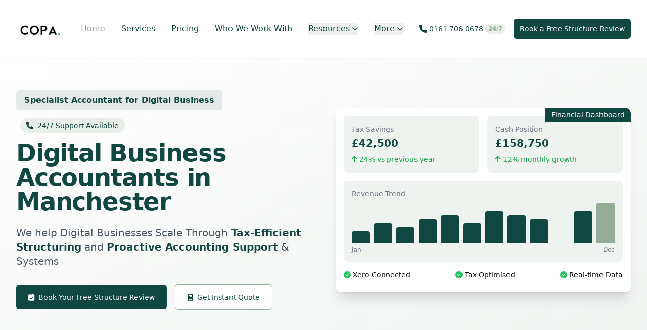

--- FILE ---
content_type: text/html; charset=UTF-8
request_url: https://copa.org.uk/
body_size: 2697
content:
<!DOCTYPE html>
<html lang="en-GB">
  <head>
    <meta charset="UTF-8" />
    <meta name="viewport" content="width=device-width, initial-scale=1.0, maximum-scale=1" />
    
    <!-- Primary Meta Tags - Page-specific title and description set via React Helmet -->
    <title>COPA Accounting | Online-Focused. Growth-Ready. Tax-Efficient.</title>
    <meta name="title" content="COPA Accounting | Online-Focused. Growth-Ready. Tax-Efficient." />
    <!-- NOTE: meta description removed from index.html - each page sets its own via Helmet to avoid duplicates -->
    <meta name="keywords" content="accounting manchester, digital business accountant, tax efficiency, online business accounting, tech startup accountant, corporation tax, VAT returns, R&D tax credits, business structure optimisation" />
    <meta name="author" content="COPA Accounting" />
    <meta name="robots" content="index, follow, max-image-preview:large, max-snippet:-1, max-video-preview:-1" />
    <meta name="googlebot" content="index, follow" />
    
    <!-- Geographic and Business Meta Tags -->
    <meta name="geo.region" content="GB-MAN" />
    <meta name="geo.placename" content="Manchester" />
    <meta name="geo.position" content="53.4808;-2.2426" />
    <meta name="ICBM" content="53.4808, -2.2426" />
    
    <!-- Open Graph / Facebook -->
    <meta property="og:type" content="website" />
    <meta property="og:url" content="https://copa.org.uk" />
    <meta property="og:title" content="COPA Accounting | Online-Focused. Growth-Ready. Tax-Efficient." />
    <meta property="og:description" content="Modern accounting solutions for online and tech-enabled businesses, providing tax efficiency, financial clarity, and automation to fuel sustainable growth." />
    <meta property="og:image" content="https://copa.org.uk/copa-social-share.jpg" />
    <meta property="og:image:width" content="1200" />
    <meta property="og:image:height" content="630" />
    <meta property="og:site_name" content="COPA Accounting" />
    <meta property="og:locale" content="en_GB" />
    
    <!-- Twitter -->
    <meta property="twitter:card" content="summary_large_image" />
    <meta property="twitter:url" content="https://copa.org.uk" />
    <meta property="twitter:title" content="COPA Accounting | Online-Focused. Growth-Ready. Tax-Efficient." />
    <meta property="twitter:description" content="Modern accounting solutions for online and tech-enabled businesses, providing tax efficiency, financial clarity, and automation to fuel sustainable growth." />
    <meta property="twitter:image" content="https://copa.org.uk/copa-social-share.jpg" />
    
    <!-- Canonical URL will be set by individual pages -->
    
    <!-- Core Web Vitals Resource Hints -->
    <link rel="dns-prefetch" href="//fonts.googleapis.com" />
    <link rel="dns-prefetch" href="//cdnjs.cloudflare.com" />
    <link rel="dns-prefetch" href="//uk.trustpilot.com" />
    <link rel="dns-prefetch" href="//www.googletagmanager.com" />
    <link rel="dns-prefetch" href="//www.google-analytics.com" />
    <link rel="dns-prefetch" href="//connect.facebook.net" />
    <link rel="dns-prefetch" href="//snap.licdn.com" />
    
    <!-- Critical Preconnects -->
    <link rel="preconnect" href="https://fonts.googleapis.com" crossorigin />
    <link rel="preconnect" href="https://fonts.gstatic.com" crossorigin />
    
    <!-- Preload Critical Assets -->
    <link rel="preload" href="/assets/copa-logo-B71Y5UO5.png" as="image" type="image/png" />
    
    <!-- Favicon - Simplified for Google SERP (48x48 PNG primary, .ico fallback) -->
    <link rel="icon" type="image/png" sizes="48x48" href="https://copa.org.uk/favicon-48.png">
    <link rel="icon" href="/favicon.ico">
    <meta name="theme-color" content="#104741" />
    
    <!-- Font Awesome for icons -->
    <link rel="stylesheet" href="https://cdnjs.cloudflare.com/ajax/libs/font-awesome/6.4.0/css/all.min.css" integrity="sha512-iecdLmaskl7CVkqkXNQ/ZH/XLlvWZOJyj7Yy7tcenmpD1ypASozpmT/E0iPtmFIB46ZmdtAc9eNBvH0H/ZpiBw==" crossorigin="anonymous" referrerpolicy="no-referrer" />
    
    <!-- Google Fonts - Inter -->
    <link rel="stylesheet" href="https://fonts.googleapis.com/css2?family=Inter:wght@400;500;600;700&display=swap" />
    
    <!-- Structured Data for Local Business -->
    <script type="application/ld+json">
    {
      "@context": "https://schema.org",
      "@type": "AccountingService",
      "name": "COPA Accounting",
      "description": "Specialist accounting services for online and tech-enabled businesses with £100K-£3M turnover. Tax efficiency, financial clarity, and automated systems for growing businesses.",
      "url": "https://copa.org.uk",
      "logo": "https://copa.org.uk/apple-touch-icon.png",
      "image": "https://copa.org.uk/copa-social-share.jpg",
      "telephone": "+44 161 706 0678",
      "email": "hello@copa.org.uk",
      "address": {
        "@type": "PostalAddress",
        "streetAddress": "Gateway House",
        "addressLocality": "Manchester",
        "postalCode": "M22 5WY",
        "addressCountry": "GB"
      },
      "geo": {
        "@type": "GeoCoordinates",
        "latitude": "53.4808",
        "longitude": "-2.2426"
      },
      "openingHours": "Mo-Fr 09:00-17:00",
      "priceRange": "£££",
      "areaServed": {
        "@type": "Country",
        "name": "United Kingdom"
      },
      "serviceType": [
        "Corporate Tax Planning",
        "VAT Returns",
        "Business Structure Optimisation",
        "R&D Tax Credits",
        "Director Remuneration Planning",
        "Property Tax Advisory"
      ],
      "hasOfferCatalog": {
        "@type": "OfferCatalog",
        "name": "Accounting Services",
        "itemListElement": [
          {
            "@type": "Offer",
            "itemOffered": {
              "@type": "Service",
              "name": "Tax Planning & Structuring",
              "description": "Strategic tax planning and business structuring to optimise your tax position"
            }
          },
          {
            "@type": "Offer",
            "itemOffered": {
              "@type": "Service",
              "name": "Compliance & Returns",
              "description": "Corporation tax, VAT returns, and annual accounts preparation"
            }
          },
          {
            "@type": "Offer",
            "itemOffered": {
              "@type": "Service",
              "name": "Growth Support",
              "description": "Management accounts, forecasting, and business intelligence"
            }
          }
        ]
      },
      "aggregateRating": {
        "@type": "AggregateRating",
        "ratingValue": "4.8",
        "reviewCount": "44",
        "bestRating": "5",
        "worstRating": "1"
      },
      "review": [
        {
          "@type": "Review",
          "author": {
            "@type": "Person",
            "name": "Jack"
          },
          "reviewRating": {
            "@type": "Rating",
            "ratingValue": "5"
          },
          "reviewBody": "Tom is excellent at what he does - extremely knowledgeable and always promptly responds to any questions. He has helped my business become much more tax efficient and grow to a bigger company. I would highly recommend COPA."
        }
      ],
      "sameAs": [
        "https://uk.trustpilot.com/review/copa.org.uk",
        "https://www.linkedin.com/company/copa-accounting"
      ]
    }
    </script>
    <script type="module" crossorigin src="/assets/index-Cd73nCAM.js"></script>
    <link rel="stylesheet" crossorigin href="/assets/index-DJZm6HBv.css">
  </head>
  <body>
    <!-- HTTPS Enforcement Script - Must load before everything else -->
    <script>
      (function() {
        // Force HTTPS on client-side for certificate consistency
        if (location.protocol !== 'https:' && location.hostname !== 'localhost' && location.hostname !== '127.0.0.1') {
          location.replace('https:' + window.location.href.substring(window.location.protocol.length));
          return;
        }
        
        // Ensure proper domain (copa.org.uk without www)
        if (location.hostname === 'www.copa.org.uk') {
          location.replace(location.href.replace('www.copa.org.uk', 'copa.org.uk'));
          return;
        }
        
        // Clear any cached insecure content
        if ('serviceWorker' in navigator) {
          navigator.serviceWorker.getRegistrations().then(function(registrations) {
            for(let registration of registrations) {
              registration.unregister();
            }
          });
        }
      })();
    </script>
    
    <div id="root"></div>
    <!-- This is a replit script which adds a banner on the top of the page when opened in development mode outside the replit environment -->
    <script type="text/javascript" src="https://replit.com/public/js/replit-dev-banner.js"></script>
  <script defer src="https://static.cloudflareinsights.com/beacon.min.js/vcd15cbe7772f49c399c6a5babf22c1241717689176015" integrity="sha512-ZpsOmlRQV6y907TI0dKBHq9Md29nnaEIPlkf84rnaERnq6zvWvPUqr2ft8M1aS28oN72PdrCzSjY4U6VaAw1EQ==" data-cf-beacon='{"version":"2024.11.0","token":"bcd961587f2c4b30aab0f19e6f67eb7a","r":1,"server_timing":{"name":{"cfCacheStatus":true,"cfEdge":true,"cfExtPri":true,"cfL4":true,"cfOrigin":true,"cfSpeedBrain":true},"location_startswith":null}}' crossorigin="anonymous"></script>
</body>
</html>
